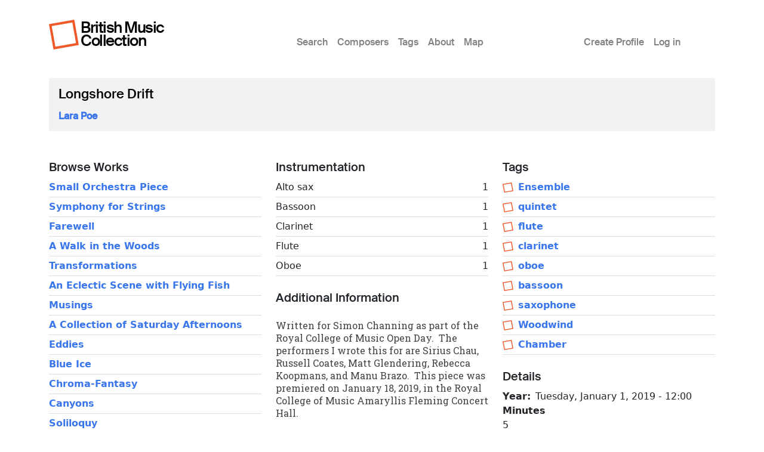

--- FILE ---
content_type: text/html; charset=UTF-8
request_url: https://britishmusiccollection.org.uk/score/longshore-drift
body_size: 5024
content:

<!DOCTYPE html>
<html lang="en-gb" dir="ltr" class="h-100">
  <head>
    <meta charset="utf-8" />
<meta name="Generator" content="Drupal 10 (https://www.drupal.org)" />
<meta name="MobileOptimized" content="width" />
<meta name="HandheldFriendly" content="true" />
<meta name="viewport" content="width=device-width, initial-scale=1.0" />
<link rel="icon" href="/themes/custom/bmcboot5/favicon.ico" type="image/vnd.microsoft.icon" />
<link rel="canonical" href="https://britishmusiccollection.org.uk/score/longshore-drift" />
<link rel="shortlink" href="https://britishmusiccollection.org.uk/node/63887" />

    <title>Longshore Drift | British Music Collection</title>
    <link rel="stylesheet" media="all" href="/sites/default/files/css/css_wvIH_-dpYilX-vQcm1whaKZ0eVE2u8cAi_yUIWoF76A.css?delta=0&amp;language=en-gb&amp;theme=bmcboot5&amp;include=eJxNizsOwCAMxS5ExcSBEhohpIRUvCz09P1MbLYls1V2j5KbOpMeiKV9tPRFxKSrZCbI7iYANcHehp-Sqk95aRppvyVhIcT-_QHitydG" />
<link rel="stylesheet" media="all" href="/sites/default/files/css/css_ftqx-Fc6Ed1zDMZrnBUL7HZxUZ8YJ8ITzlAM69UHnrA.css?delta=1&amp;language=en-gb&amp;theme=bmcboot5&amp;include=eJxNizsOwCAMxS5ExcSBEhohpIRUvCz09P1MbLYls1V2j5KbOpMeiKV9tPRFxKSrZCbI7iYANcHehp-Sqk95aRppvyVhIcT-_QHitydG" />

    
    <meta name="google-site-verification" content="ApCN1cErAQecZfEV_9MqHZlr0plzC7c1BXEXtzafs2M" />
  </head>
  <body class="path-node page-node-type-score    bg- d-flex flex-column h-100">
        <div class="visually-hidden-focusable skip-link p-3 container">
      <a href="#main-content" class="p-2">
        Skip to main content
      </a>
    </div>
    
      <div class="dialog-off-canvas-main-canvas d-flex flex-column h-100" data-off-canvas-main-canvas>
    

<header>
  

      <nav class="navbar navbar-expand-lg">
  <div class="container d-flex">

        <div class="site-branding">
      <div class="site-logo"><a href="/" title="Home"><img src="/themes/custom/bmcboot5/images/sam-logo.svg"></a></div>
      <div class="site-name"><a href="/" title="Home">British Music Collection</a></div>
    </div>

          <button class="navbar-toggler collapsed" type="button" data-bs-toggle="collapse"
              data-bs-target="#navbarSupportedContent" aria-controls="navbarSupportedContent"
              aria-expanded="false" aria-label="Toggle navigation">
        <span class="navbar-toggler-icon"></span>
      </button>

      <div class="collapse navbar-collapse" id="navbarSupportedContent">
        <div class="col-1"></div>
        <div class="col-7 col-xl-6">  <div class="region region-nav-main">
    <nav role="navigation" aria-labelledby="block-bmcboot5-main-navigation-menu" id="block-bmcboot5-main-navigation" class="block block-menu navigation menu--main">
            
  <h5 class="visually-hidden" id="block-bmcboot5-main-navigation-menu">Main menu</h5>
  

        
            <ul data-block="nav_main" class="navbar-nav justify-content-end flex-wrap nav-level-0">
                    <li class="nav-item">
          <a href="/search/node" class="nav-link" data-drupal-link-system-path="search/node">Search</a>
      </li>

                    <li class="nav-item">
          <a href="/composers" class="nav-link" data-drupal-link-system-path="composers">Composers</a>
      </li>

                    <li class="nav-item">
          <a href="/tags" class="nav-link" data-drupal-link-system-path="node/60600">Tags</a>
      </li>

                    <li class="nav-item">
          <a href="/content/about-british-music-collection" class="nav-link" data-drupal-link-system-path="node/63890">About</a>
      </li>

                    <li class="nav-item">
          <a href="/geo/map" class="nav-link" data-drupal-link-system-path="node/63012">Map</a>
      </li>

        </ul>
  



  </nav>

  </div>
</div>
        <div class="col-1 col-xl-2"></div>
        <div class="col-3">  <div class="region region-nav-additional">
    <nav role="navigation" aria-labelledby="block-bmcboot5-account-menu-menu" id="block-bmcboot5-account-menu" class="block block-menu navigation menu--account">
            
  <h5 class="visually-hidden" id="block-bmcboot5-account-menu-menu">User account menu</h5>
  

        
              <ul data-block="nav_additional" class="nav navbar-nav">
                    <li class="nav-item">
        <a href="/article/create-profile" class="nav-link" data-drupal-link-system-path="node/60241">Create Profile</a>
              </li>
                <li class="nav-item">
        <a href="/user/login" class="nav-link" data-drupal-link-system-path="user/login">Log in</a>
              </li>
        </ul>
  


  </nav>

  </div>
</div>
      </div>
      </div>
</nav>
  
</header>

<main role="main">

  <a id="main-content" tabindex="-1"></a>
  
  
  

  <div class="container">
        <div class="row g-0 my-3">
            <div class="order-1 order-lg-2 col-12">
          <div class="region region-content p-0">
    <div data-drupal-messages-fallback class="hidden"></div>
<div id="block-bmcboot5-content" class="block block-system block-system-main-block">
  
    
      
<article data-history-node-id="63887" class="node node--type-score node--promoted node--view-mode-full">

      <div class="node-header mt-4">
  <div class="row">
          <div class="col-lg-12 mx-3">
          <div class="node-header-text">
        <div class="me-4 ms-3 ms-lg-0 mb-3">
          <div class="mt-3 node-title">
                                        <span class="field field--name-title field--type-string field--label-hidden">Longshore Drift</span>

                      </div>
          <div class="mt-3 node-header-intro"><a href="/composer/lara-poe">Lara Poe</a></div>
          <div class="mt-3 node-header-intro-2"></div>
        </div>
      </div>
    </div>
  </div>
</div>
  
  
  <div class="node__content">
    <div class="my-5">
      <div class="node-main-content">
        <div class="row">

          <div class="col-md-4 mb-4">

                          <div class="node-content-title"><h2>Browse Works</h2></div>
                                                <div class="composer-work first">
                                  <a href="/score/small-orchestra-piece">Small Orchestra Piece</a>
                </div>
                                                <div class="composer-work">
                                  <a href="/score/symphony-strings-4">Symphony for Strings</a>
                </div>
                                                <div class="composer-work">
                                  <a href="/score/farewell-7">Farewell</a>
                </div>
                                                <div class="composer-work">
                                  <a href="/score/walk-woods">A Walk in the Woods</a>
                </div>
                                                <div class="composer-work">
                                  <a href="/score/transformations-5">Transformations</a>
                </div>
                                                <div class="composer-work">
                                  <a href="/score/eclectic-scene-flying-fish">An Eclectic Scene with Flying Fish</a>
                </div>
                                                <div class="composer-work">
                                  <a href="/score/musings">Musings</a>
                </div>
                                                <div class="composer-work">
                                  <a href="/score/collection-saturday-afternoons">A Collection of Saturday Afternoons</a>
                </div>
                                                <div class="composer-work">
                                  <a href="/score/eddies-0">Eddies</a>
                </div>
                                                <div class="composer-work">
                                  <a href="/score/blue-ice">Blue Ice</a>
                </div>
                                                <div class="composer-work">
                                  <a href="/score/chroma-fantasy">Chroma-Fantasy</a>
                </div>
                                                <div class="composer-work">
                                  <a href="/score/canyons-0">Canyons</a>
                </div>
                                                <div class="composer-work">
                                  <a href="/score/soliloquy-29">Soliloquy</a>
                </div>
                                                <div class="composer-work">
                                  <a href="/score/glass-contraption">Glass Contraption</a>
                </div>
                                                <div class="composer-work">
                                  <a href="/score/divergence">Divergence</a>
                </div>
                                                <div class="composer-work">
                                  <a href="/score/shall-i-compare-thee-summers-day-1">Shall I compare thee to a summer&#039;s day?</a>
                </div>
                                                <div class="composer-work">
                                  <a href="/score/short-fanfare">Short Fanfare</a>
                </div>
                                                <div class="composer-work">
                                  <a href="/score/heidi">Heidi</a>
                </div>
                                                <div class="composer-work">
                                  <a href="/score/violin-concerto-11">Violin Concerto</a>
                </div>
                                                <div class="composer-work">
                                  <a href="/score/variations-idyllic-theme">Variations on an Idyllic Theme</a>
                </div>
                                                <div class="composer-work">
                                  <a href="/score/ensue%C3%B1o">Ensueño</a>
                </div>
                                                <div class="composer-work">
                                  <a href="/score/chrysalis">Chrysalis</a>
                </div>
                                                <div class="composer-work">
                                  <a href="/score/fluid-shards">Fluid Shards</a>
                </div>
                                                <div class="composer-work">
                                  <a href="/score/night-train-i-dont-know">Night Train to I don&#039;t know</a>
                </div>
                                                <div class="composer-work">
                                  <a href="/score/mirror-rim">Mirror Rim</a>
                </div>
                                                <div class="composer-work">
                                  <a href="/score/andersen-miniatures">Andersen Miniatures</a>
                </div>
                                                <div class="composer-work">
                                  <a href="/score/taivaanranta">Taivaanranta</a>
                </div>
                                                <div class="composer-work">
                                  <a href="/score/contradanse">Contradanse</a>
                </div>
                                                <div class="composer-work">
                                  <a href="/score/kuje">Kuje</a>
                </div>
                                                <div class="composer-work">
                                  <a href="/score/mirage-4">Mirage</a>
                </div>
                                                <div class="composer-work">
                                  <a href="/score/fermi-paradox">The Fermi Paradox</a>
                </div>
                                                <div class="composer-work">
                                  <a href="/score/repose-ii">repose II</a>
                </div>
                                                <div class="composer-work">
                                  <a href="/score/invocation-7">Invocation</a>
                </div>
                                                <div class="composer-work">
                                  <a href="/score/psythorism">Psythorism</a>
                </div>
                                                <div class="composer-work">
                                  <a href="/score/afterthought-0">Afterthought</a>
                </div>
                                                <div class="composer-work">
                                  <a href="/score/la-rivi%C3%A8re-et-la-for%C3%AAt">La rivière et la forêt</a>
                </div>
                                                <div class="composer-work">
                                  <a href="/score/kuusi-taikomislaulua-six-enchantment-songs">Kuusi Taikomislaulua (Six Enchantment Songs)</a>
                </div>
                                                <div class="composer-work">
                                  <a href="/score/kimberlite">Kimberlite</a>
                </div>
                                                <div class="composer-work">
                                  <a href="/score/barrida">Barrida</a>
                </div>
                                                <div class="composer-work">
                                  <a href="/score/cold-evenings">Cold Evenings</a>
                </div>
                                                <div class="composer-work">
                                  <a href="/score/winter-song-3">Winter Song</a>
                </div>
                                                <div class="composer-work">
                                  <a href="/score/scree">Scree</a>
                </div>
                                                <div class="composer-work">
                                  <a href="/score/longshore-drift">Longshore Drift</a>
                </div>
                                                <div class="composer-work">
                                  <a href="/score/waltz-crocus-chrysanthemus">Waltz for the Crocus Chrysanthemus</a>
                </div>
                                                <div class="composer-work">
                                  <a href="/score/views-upper-deck">Views from the Upper Deck</a>
                </div>
                                                <div class="composer-work">
                                  <a href="/score/triton-0">Triton</a>
                </div>
                                                <div class="composer-work">
                                  <a href="/score/roots-encircling">Roots Encircling</a>
                </div>
                                                <div class="composer-work">
                                  <a href="/score/figment-i">Figment I</a>
                </div>
                                                <div class="composer-work">
                                  <a href="/score/figment-ii">Figment II</a>
                </div>
                                                <div class="composer-work">
                                  <a href="/score/figment-iii">Figment III</a>
                </div>
                                                <div class="composer-work">
                                  <a href="/score/our-hospitality-%E2%80%93%C2%A0waterfall-scene">Our Hospitality – Waterfall Scene</a>
                </div>
                                                <div class="composer-work">
                                  <a href="/score/noctilucent-clouds">Noctilucent Clouds</a>
                </div>
                                                <div class="composer-work">
                                  <a href="/score/virga-0">Virga</a>
                </div>
                                                <div class="composer-work">
                                  <a href="/score/flowstone">Flowstone</a>
                </div>
                                                <div class="composer-work">
                                  <a href="/score/kaamos">Kaamos</a>
                </div>
                                                <div class="composer-work">
                                  <a href="/score/mainspring">Mainspring</a>
                </div>
                                                <div class="composer-work">
                                  <a href="/score/five-haikus">Five Haikus</a>
                </div>
                                                <div class="composer-work">
                                  <a href="/score/dialetheia">Dialetheia</a>
                </div>
                                                <div class="composer-work">
                                  <a href="/score/puppy">The Puppy</a>
                </div>
                                                <div class="composer-work">
                                  <a href="/score/silver-flash">A Silver Flash</a>
                </div>
                                                <div class="composer-work">
                                  <a href="/score/pocket-watch">A Pocket-Watch</a>
                </div>
                                                <div class="composer-work">
                                  <a href="/score/golden-lyre">A Golden Lyre</a>
                </div>
                                                <div class="composer-work">
                                  <a href="/score/deep-night">Deep in the Night</a>
                </div>
                                                <div class="composer-work">
                                  <a href="/score/loons-wail">The Loon&#039;s Wail</a>
                </div>
                                                <div class="composer-work">
                                  <a href="/score/flurries-1">Flurries</a>
                </div>
                                                <div class="composer-work">
                                  <a href="/score/windowsill">From the Windowsill</a>
                </div>
                                                <div class="composer-work">
                                  <a href="/score/j%C3%A4%C3%A4kukat-%E2%80%93-ice-flowers">Jääkukat – Ice Flowers</a>
                </div>
                                                <div class="composer-work">
                                  <a href="/score/aiguille">Aiguille</a>
                </div>
                                                <div class="composer-work">
                                  <a href="/score/fibres-floating-fog">Fibres of Floating Fog</a>
                </div>
                                                <div class="composer-work">
                                  <a href="/score/incantation-7">Incantation</a>
                </div>
                                                <div class="composer-work">
                                  <a href="/score/embers-0">Embers</a>
                </div>
                                                <div class="composer-work">
                                  <a href="/score/onerva-laulut">Onerva-laulut</a>
                </div>
                          
          </div>

          <div class="col-md-4 mb-4">

                        <div class="score-instrumentation mb-4">
                                          <div class="node-content-title"><h2>Instrumentation</h2></div>
                <div class="score-instrument d-flex d-flex justify-content-between first">
                            <div class="instrument-label">Alto sax</div>
              <div class="instrument-number">1</div>
              </div>
                                          <div class="score-instrument d-flex d-flex justify-content-between">
                            <div class="instrument-label">Bassoon</div>
              <div class="instrument-number">1</div>
              </div>
                                          <div class="score-instrument d-flex d-flex justify-content-between">
                            <div class="instrument-label">Clarinet</div>
              <div class="instrument-number">1</div>
              </div>
                                          <div class="score-instrument d-flex d-flex justify-content-between">
                            <div class="instrument-label">Flute</div>
              <div class="instrument-number">1</div>
              </div>
                                          <div class="score-instrument d-flex d-flex justify-content-between">
                            <div class="instrument-label">Oboe</div>
              <div class="instrument-number">1</div>
              </div>
                            </div>
            
                          <div class="node-content-title"><h2>Additional Information</h2></div>
              <div class="node-body mt-4">
                <p>Written for Simon Channing as part of the Royal College of Music Open Day.&nbsp; The performers I wrote this for are Sirius Chau, Russell Coates, Matt Glendering, Rebecca Koopmans, and Manu Brazo.&nbsp; This piece was premiered on January 18, 2019, in the Royal College of Music Amaryllis Fleming Concert Hall.</p>

              </div>
            
          </div>

          <div class="col-md-4 mb-4">

                          <div class="node-content-title"><h2>Tags</h2></div>
              <div class="tags score-tags mb-4">
                                  <div class="tag"><img src="/themes/custom/bmcboot5/images/sam-logo.svg"><a href="/taxonomy/term/18">Ensemble</a></div>
                                  <div class="tag"><img src="/themes/custom/bmcboot5/images/sam-logo.svg"><a href="/taxonomy/term/23">quintet</a></div>
                                  <div class="tag"><img src="/themes/custom/bmcboot5/images/sam-logo.svg"><a href="/taxonomy/term/14">flute</a></div>
                                  <div class="tag"><img src="/themes/custom/bmcboot5/images/sam-logo.svg"><a href="/taxonomy/term/16">clarinet</a></div>
                                  <div class="tag"><img src="/themes/custom/bmcboot5/images/sam-logo.svg"><a href="/taxonomy/term/15">oboe</a></div>
                                  <div class="tag"><img src="/themes/custom/bmcboot5/images/sam-logo.svg"><a href="/taxonomy/term/26">bassoon</a></div>
                                  <div class="tag"><img src="/themes/custom/bmcboot5/images/sam-logo.svg"><a href="/taxonomy/term/57">saxophone</a></div>
                                  <div class="tag"><img src="/themes/custom/bmcboot5/images/sam-logo.svg"><a href="/tags/woodwind">Woodwind</a></div>
                                  <div class="tag"><img src="/themes/custom/bmcboot5/images/sam-logo.svg"><a href="/tags/chamber">Chamber</a></div>
                              </div>
            
            <div class="score-details mb-4">
              <div class="node-content-title"><h2>Details</h2></div>
              
  <div class="field field--name-field-year field--type-datetime field--label-inline clearfix">
    <div class="field__label">Year</div>
              <div class="field__item"><time datetime="2019-01-01T12:00:00Z" class="datetime">Tuesday, January 1, 2019 - 12:00</time>
</div>
          </div>

  <div class="field field--name-field-duration field--type-integer field--label-above">
    <div class="field__label">Minutes</div>
              <div class="field__item">5</div>
          </div>

            </div>

            
          </div>

        </div>
      </div>
    </div>
  </div>

</article>

  </div>

  </div>

      </div>
          </div>
  </div>

</main>

  <footer class="mt-auto bmc-footer">
  <div class="container">
    <div class="row mb-4">
      <div class="col-lg-3">
        <div class="footer-logo mt-3" id="logo2">
          <a href="http://soundandmusic.org" target="_blank"><img src="/themes/custom/bmcboot5/images/sam-footer.png"></a>
        </div>
      </div>
      <div class="col-lg-7">
        <div class="supported-by mt-3">
          <div class="supported-by-text">Supported by</div>
          <div class="supported-by-logos">
            <div class="footer-logo" id="logo3">
              <img src="/themes/custom/bmcboot5/images/supportedby_ace.png">
            </div>
            <div class="footer-logo" id="logo4">
              <a href="http://heritagequay.org" target="_blank"><img src="/themes/custom/bmcboot5/images/supportedby_hq.png"></a>
            </div>
            <div class="footer-logo" id="logo5">
              <img src="/themes/custom/bmcboot5/images/supportedby_uoh.png">
            </div>
          </div>
        </div>
      </div>
      <div class="col-lg-2">
          <div class="region region-footer">
    <nav role="navigation" aria-labelledby="block-bmcboot5-footer-menu" id="block-bmcboot5-footer" class="block block-menu navigation menu--footer">
            
  <h5 class="visually-hidden" id="block-bmcboot5-footer-menu">Footer</h5>
  

        
              <ul data-block="footer" class="nav navbar-nav">
                    <li class="nav-item">
        <a href="/privacy-policy" class="nav-link" data-drupal-link-system-path="node/63124">Privacy Policy</a>
              </li>
                <li class="nav-item">
        <a href="/content/terms-and-conditions" class="nav-link" data-drupal-link-system-path="node/60123">Terms &amp; Conditions</a>
              </li>
        </ul>
  


  </nav>

  </div>

      </div>
    </div>
    <div class="row">

      <div class="col d-flex justify-content-between mt-4">
                  <div class="letter d-inline-block"><a href="/composers/a">A</a></div>
                  <div class="letter d-inline-block"><a href="/composers/b">B</a></div>
                  <div class="letter d-inline-block"><a href="/composers/c">C</a></div>
                  <div class="letter d-inline-block"><a href="/composers/d">D</a></div>
                  <div class="letter d-inline-block"><a href="/composers/e">E</a></div>
                  <div class="letter d-inline-block"><a href="/composers/f">F</a></div>
                  <div class="letter d-inline-block"><a href="/composers/g">G</a></div>
                  <div class="letter d-inline-block"><a href="/composers/h">H</a></div>
                  <div class="letter d-inline-block"><a href="/composers/i">I</a></div>
                  <div class="letter d-inline-block"><a href="/composers/j">J</a></div>
                  <div class="letter d-inline-block"><a href="/composers/k">K</a></div>
                  <div class="letter d-inline-block"><a href="/composers/l">L</a></div>
                  <div class="letter d-inline-block"><a href="/composers/m">M</a></div>
                  <div class="letter d-inline-block"><a href="/composers/n">N</a></div>
                  <div class="letter d-inline-block"><a href="/composers/o">O</a></div>
                  <div class="letter d-inline-block"><a href="/composers/p">P</a></div>
                  <div class="letter d-inline-block"><a href="/composers/q">Q</a></div>
                  <div class="letter d-inline-block"><a href="/composers/r">R</a></div>
                  <div class="letter d-inline-block"><a href="/composers/s">S</a></div>
                  <div class="letter d-inline-block"><a href="/composers/t">T</a></div>
                  <div class="letter d-inline-block"><a href="/composers/u">U</a></div>
                  <div class="letter d-inline-block"><a href="/composers/v">V</a></div>
                  <div class="letter d-inline-block"><a href="/composers/w">W</a></div>
                  <div class="letter d-inline-block"><a href="/composers/y">Y</a></div>
                  <div class="letter d-inline-block"><a href="/composers/z">Z</a></div>
              </div>

    </div>
  </div>
</footer>

  </div>

    
    <script type="application/json" data-drupal-selector="drupal-settings-json">{"path":{"baseUrl":"\/","pathPrefix":"","currentPath":"node\/63887","currentPathIsAdmin":false,"isFront":false,"currentLanguage":"en-gb"},"pluralDelimiter":"\u0003","suppressDeprecationErrors":true,"statistics":{"data":{"nid":"63887"},"url":"\/core\/modules\/statistics\/statistics.php"},"user":{"uid":0,"permissionsHash":"e645e1c89b01b16e36206b53c619232458a04e7d2bc61523d3fd904cb41e7481"}}</script>
<script src="/sites/default/files/js/js_xthY8LMkl7kj8jE_908IJ9uBAPN6LJp7d0iKJtNGJzQ.js?scope=footer&amp;delta=0&amp;language=en-gb&amp;theme=bmcboot5&amp;include=eJxLys8vKS4pSiww1U-CM3WzinVzEktSi0t0iksSSzKLSzKTi_VTikoLEnP0ECIAztoXwQ"></script>

  </body>
</html>


--- FILE ---
content_type: image/svg+xml
request_url: https://britishmusiccollection.org.uk/themes/custom/bmcboot5/images/sam-logo.svg
body_size: 666
content:
<?xml version="1.0" encoding="utf-8"?>
<!-- Generator: Adobe Illustrator 13.0.0, SVG Export Plug-In . SVG Version: 6.00 Build 14948)  -->
<!DOCTYPE svg PUBLIC "-//W3C//DTD SVG 1.1//EN" "http://www.w3.org/Graphics/SVG/1.1/DTD/svg11.dtd">
<svg version="1.1" id="Layer_1" xmlns="http://www.w3.org/2000/svg" xmlns:xlink="http://www.w3.org/1999/xlink" x="0px" y="0px"
	 width="43.545px" height="43.54px" viewBox="0 0 43.545 43.54" enable-background="new 0 0 43.545 43.54" xml:space="preserve">
<path fill="#F05929" d="M36.967,0L0,6.577L6.579,43.54l36.966-6.577L36.967,0L36.967,0z M34.139,4.054l5.353,30.081L9.408,39.486
	L4.054,9.406L34.139,4.054L34.139,4.054z"/>
</svg>
